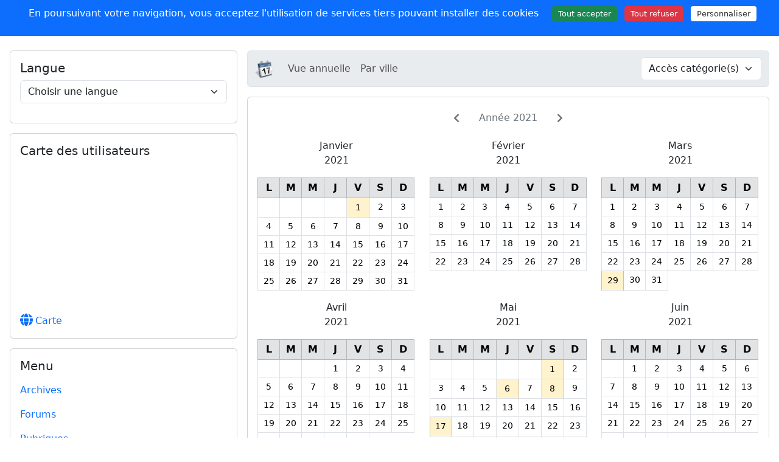

--- FILE ---
content_type: text/css
request_url: https://labo.infocapagde.com/lib/tarteaucitron/css/tarteaucitron.min.css
body_size: 5569
content:
/*
tarteaucitron.css
mofified for npds with bootstrap
!! use var() not supported by IE !!
*/

.tarteaucitronBorder,
div#tarteaucitronMainLineOffset {
    border: 0 !important;
}
#tarteaucitron [aria-pressed="true"] {
    font-weight: 700;
}
.tac_visually-hidden {
    position: absolute;
    width: 1px;
    height: 1px;
    padding: 0;
    margin: -1px;
    overflow: hidden;
    clip: rect(0, 0, 0, 0);
    white-space: nowrap;
    border: 0;
}
div#tarteaucitronAlertBig:focus {
    outline: 0;
}
.tarteaucitron-modal-open {
    overflow: hidden;
    height: 100%;
}
#tarteaucitronContentWrapper {
    display: unset;
}
div#tarteaucitronServices {
    border-radius: 8px;
}
button#tarteaucitronClosePanel {
    border-radius: 5px 5px 0 0;
    right: 15px !important;
}
button.tarteaucitron-toggle-group {
    background: 0 0 !important;
    padding: 10px 0 0;
    cursor: pointer;
    display: block;
}
#tarteaucitronRoot .tarteaucitronIsDenied .tarteaucitronAllow .tarteaucitronCheck::before {
    content: "\2610" !important;
}
#tarteaucitronRoot #tarteaucitronServices_mandatory .tarteaucitronCheck::before,
#tarteaucitronRoot .tarteaucitronIsAllowed .tarteaucitronAllow .tarteaucitronCheck::before,
#tarteaucitronRoot .tarteaucitronIsDenied .tarteaucitronDeny .tarteaucitronCross::before {
    content: "\2611" !important;
}
#tarteaucitronRoot .tarteaucitronAllow .tarteaucitronCheck::before,
#tarteaucitronRoot .tarteaucitronDeny .tarteaucitronCross::before,
#tarteaucitronRoot .tarteaucitronIsAllowed .tarteaucitronDeny .tarteaucitronCross::before {
    content: "\2610" !important;
}
#tarteaucitronRoot .tarteaucitronCheck::before,
#tarteaucitronRoot .tarteaucitronCross::before {
    font-size: 20px;
}
#tarteaucitronRoot #tarteaucitronServices #tarteaucitronServices_mandatory .tarteaucitronAsk {
    display: none !important;
}
#tarteaucitronRoot button#tarteaucitronCloseAlert,
#tarteaucitronRoot button#tarteaucitronPrivacyUrl,
#tarteaucitronRoot button.tarteaucitronCTAButton {
    border: 0;
    border-radius: 4px;
}
#tarteaucitronRoot .tarteaucitronStatusInfo,
#tarteaucitronRoot button.tarteaucitronCTAButton .tarteaucitronCheck,
#tarteaucitronRoot button.tarteaucitronCTAButton .tarteaucitronCross {
    display: none;
}
#tarteaucitronRoot #tarteaucitron [aria-pressed="true"] {
    font-weight: initial;
    text-shadow: 0 0 1px;
}
#tarteaucitronRoot #tarteaucitronServices li#tarteaucitronNoServicesTitle {
    padding: 20px;
}
#tarteaucitronRoot .tarteaucitronName {
    padding-top: 5px;
}
span.tarteaucitronReadmoreSeparator {
    display: inline !important;
}
.tarteaucitronName .tacCurrentStatus,
.tarteaucitronName .tarteaucitronReadmoreSeparator {
    color: #333 !important;
    font-size: 12px !important;
    text-transform: capitalize;
}
span.tarteaucitronH3 {
    font-weight: 700 !important;
}
#tarteaucitron #tarteaucitronServices_mandatory .tarteaucitronH3 {
    font-weight: 500 !important;
    font-size: 14px;
    margin-top: 7px;
}
.tarteaucitronLine {
/* 
    border-left: 0 solid transparent !important;
 */
}
html body #tarteaucitronRoot #tarteaucitronAlertBig div.tarteaucitronPartnersList {
    text-align: left;
    background: #ffffff17;
    margin: 15px 0 10px;
    padding: 15px;
    display: block;
    border-radius: 4px;
}
html body #tarteaucitronRoot #tarteaucitronAlertBig div.tarteaucitronPartnersList b {
    font-weight: 700;
    padding-bottom: 8px;
    display: block;
    font-size: 16px;
}
html body #tarteaucitronRoot #tarteaucitronAlertBig div.tarteaucitronPartnersList ul {
    margin-left: 22px;
}
html body #tarteaucitronRoot #tarteaucitronAlertBig div.tarteaucitronPartnersList ul li {
    list-style: circle;
    font-size: 14px;
}
html body #tarteaucitronRoot button#tarteaucitronSaveButton {
    font-size: 18px !important;
    padding: 7px 20px;
    border-radius: 5px;
    cursor: pointer;
}
html body #tarteaucitronRoot div#tarteaucitronSave {
    background: var(--bs-primary);
    text-align: right;
    padding: 20px;
}
@media screen and (max-width: 767px) {
    html body #tarteaucitronRoot #tarteaucitron div#tarteaucitronMainLineOffset .tarteaucitronName,
    html body #tarteaucitronRoot #tarteaucitron ul#tarteaucitronServices_mandatory .tarteaucitronDeny {
        display: none !important;
    }
    html body #tarteaucitronRoot #tarteaucitron .tarteaucitronAsk,
    html body #tarteaucitronRoot #tarteaucitron .tarteaucitronBorder button,
    html body #tarteaucitronRoot #tarteaucitron .tarteaucitronName {
        width: 100% !important;
        display: block !important;
        margin-left: 0 !important;
        margin-right: 0 !important;
        box-sizing: border-box !important;
        max-width: 100% !important;
        margin-bottom: 8px !important;
    }
    html body #tarteaucitronRoot #tarteaucitron .tarteaucitronBorder ul .tarteaucitronLine {
        padding: 16px !important;
    }
    #tarteaucitronServices_mandatory li.tarteaucitronLine .tarteaucitronName span {
        width: 100% !important;
        display: inline-block;
    }
    li.tarteaucitronLine .tarteaucitronName span {
        width: 80% !important;
        display: inline-block;
    }
    html body #tarteaucitronRoot #tarteaucitron .tarteaucitronBorder button.tarteaucitron-toggle-group {
        width: 10% !important;
        position: absolute;
        top: 20px;
        right: 20px;
        font-size: 0;
        padding: 10px 0;
    }
    html body #tarteaucitronRoot #tarteaucitron .tarteaucitronBorder button.tarteaucitron-toggle-group:before {
        content: "\0025BE";
        font-weight: 700;
        font-size: 14px;
    }
    html body #tarteaucitronRoot #tarteaucitron .tarteaucitronBorder .tarteaucitronIsExpanded button.tarteaucitron-toggle-group:before {
        content: "\0025B4";
    }
}
@media screen and (min-width: 768px) {
    html body #tarteaucitronRoot #tarteaucitron .tarteaucitronBorder button.tarteaucitron-toggle-group:after {
        content: "\0025BE";
        font-weight: 700;
        font-size: 14px;
        margin-left: 15px;
    }
    html body #tarteaucitronRoot #tarteaucitron .tarteaucitronBorder .tarteaucitronIsExpanded button.tarteaucitron-toggle-group:after {
        content: "\0025B4";
        margin-left: 15px;
    }
}
#tarteaucitronRoot a,
#tarteaucitronRoot abbr,
#tarteaucitronRoot acronym,
#tarteaucitronRoot address,
#tarteaucitronRoot applet,
#tarteaucitronRoot article,
#tarteaucitronRoot aside,
#tarteaucitronRoot audio,
#tarteaucitronRoot b,
#tarteaucitronRoot big,
#tarteaucitronRoot blockquote,
#tarteaucitronRoot canvas,
#tarteaucitronRoot caption,
#tarteaucitronRoot center,
#tarteaucitronRoot cite,
#tarteaucitronRoot code,
#tarteaucitronRoot dd,
#tarteaucitronRoot del,
#tarteaucitronRoot details,
#tarteaucitronRoot dfn,
#tarteaucitronRoot div,
#tarteaucitronRoot dl,
#tarteaucitronRoot dt,
#tarteaucitronRoot em,
#tarteaucitronRoot embed,
#tarteaucitronRoot fieldset,
#tarteaucitronRoot figcaption,
#tarteaucitronRoot figure,
#tarteaucitronRoot footer,
#tarteaucitronRoot form,
#tarteaucitronRoot h1,
#tarteaucitronRoot h2,
#tarteaucitronRoot h3,
#tarteaucitronRoot h4,
#tarteaucitronRoot h5,
#tarteaucitronRoot h6,
#tarteaucitronRoot header,
#tarteaucitronRoot hgroup,
#tarteaucitronRoot i,
#tarteaucitronRoot iframe,
#tarteaucitronRoot img,
#tarteaucitronRoot ins,
#tarteaucitronRoot kbd,
#tarteaucitronRoot label,
#tarteaucitronRoot legend,
#tarteaucitronRoot li,
#tarteaucitronRoot mark,
#tarteaucitronRoot menu,
#tarteaucitronRoot nav,
#tarteaucitronRoot object,
#tarteaucitronRoot ol,
#tarteaucitronRoot output,
#tarteaucitronRoot p,
#tarteaucitronRoot pre,
#tarteaucitronRoot q,
#tarteaucitronRoot ruby,
#tarteaucitronRoot s,
#tarteaucitronRoot samp,
#tarteaucitronRoot section,
#tarteaucitronRoot small,
#tarteaucitronRoot span,
#tarteaucitronRoot strike,
#tarteaucitronRoot strong,
#tarteaucitronRoot sub,
#tarteaucitronRoot summary,
#tarteaucitronRoot sup,
#tarteaucitronRoot table,
#tarteaucitronRoot tbody,
#tarteaucitronRoot td,
#tarteaucitronRoot tfoot,
#tarteaucitronRoot th,
#tarteaucitronRoot thead,
#tarteaucitronRoot time,
#tarteaucitronRoot tr,
#tarteaucitronRoot tt,
#tarteaucitronRoot u,
#tarteaucitronRoot ul,
#tarteaucitronRoot var,
#tarteaucitronRoot video {
    margin: 0;
/* 
    padding: 0;
 */
    border: 0;
    font: inherit;
    vertical-align: baseline;
    text-align: initial;
    text-shadow: initial;
}
#tarteaucitronRoot * {
    transition: border 300ms, background 300ms, opacity 200ms, box-shadow 400ms;
}
#tarteaucitronRoot article,
#tarteaucitronRoot aside,
#tarteaucitronRoot details,
#tarteaucitronRoot figcaption,
#tarteaucitronRoot figure,
#tarteaucitronRoot footer,
#tarteaucitronRoot header,
#tarteaucitronRoot hgroup,
#tarteaucitronRoot menu,
#tarteaucitronRoot nav,
#tarteaucitronRoot section {
    display: block;
}
#tarteaucitronRoot ol,
#tarteaucitronRoot ul {
    list-style: none;
}
#tarteaucitronRoot blockquote,
#tarteaucitronRoot q {
    quotes: none;
}
#tarteaucitronRoot blockquote:after,
#tarteaucitronRoot blockquote:before,
#tarteaucitronRoot q:after,
#tarteaucitronRoot q:before {
    content: none;
}
#tarteaucitronRoot table {
    border-collapse: collapse;
    border-spacing: 0;
}
#tarteaucitronRoot a:focus-visible,
#tarteaucitronRoot button:focus-visible {
    outline: 3px dashed #3d86d8;
}
div#tarteaucitronMainLineOffset {
    margin-top: 0 !important;
}
div#tarteaucitronServices {
    margin-top: 21px !important;
    box-shadow: 0 40px 60px #545454;
}
@media screen and (max-width: 479px) {
    #tarteaucitron .tarteaucitronLine .tarteaucitronName {
        width: 90% !important;
    }
    #tarteaucitron .tarteaucitronLine .tarteaucitronAsk {
        float: left !important;
        margin: 10px 15px 5px;
    }
}
@media screen and (max-width: 767px) {
    #tarteaucitron,
    #tarteaucitronAlertSmall #tarteaucitronCookiesListContainer {
        background: #fff;
        border: 0 !important;
        bottom: 0 !important;
        height: 100% !important;
        left: 0 !important;
        margin: 0 !important;
        max-height: 100% !important;
        max-width: 100% !important;
        top: 0 !important;
        width: 100% !important;
    }
    #tarteaucitron .tarteaucitronBorder,
    #tarteaucitronAlertSmall #tarteaucitronCookiesListContainer #tarteaucitronCookiesList {
        border: 0 !important;
    }
    #tarteaucitron #tarteaucitronServices .tarteaucitronTitle {
        text-align: left !important;
    }
    .tarteaucitronName .tarteaucitronH2 {
        max-width: 80%;
    }
    #tarteaucitron #tarteaucitronServices .tarteaucitronLine .tarteaucitronAsk {
        text-align: center !important;
    }
    #tarteaucitron #tarteaucitronServices .tarteaucitronLine .tarteaucitronAsk button {
        margin-bottom: 5px;
    }
}
@media screen and (min-width: 768px) and (max-width: 991px) {
    #tarteaucitron {
        border: 0 !important;
        left: 0 !important;
        margin: 0 5% !important;
        max-height: 80% !important;
        width: 90% !important;
    }
}
#tarteaucitronRoot div#tarteaucitron {
    left: 0;
    right: 0;
    margin: auto;
}
#tarteaucitronRoot button#tarteaucitronBack {
    background: #eee;
}
#tarteaucitron .clear {
    clear: both;
}
#tarteaucitron a {
    color: var(--bs-primary);
    font-size: 11px;
    font-weight: 700;
    text-decoration: none;
}
#tarteaucitronRoot button {
    background: 0 0;
    border: 0;
}
#tarteaucitron #tarteaucitronServices .tarteaucitronMainLine .tarteaucitronName button,
#tarteaucitronAlertBig a,
#tarteaucitronAlertBig strong,
#tarteaucitronAlertSmall a,
#tarteaucitronAlertSmall strong {
    color: var(--bs-white);
}
#tarteaucitron strong {
    font-size: 22px;
    font-weight: 500;
}
#tarteaucitron ul {
    padding: 0;
}
#tarteaucitron .tarteaucitronH1,
#tarteaucitron .tarteaucitronH2,
#tarteaucitron .tarteaucitronH3,
#tarteaucitron .tarteaucitronH4,
#tarteaucitron .tarteaucitronH5,
#tarteaucitron .tarteaucitronH6 {
    display: block;
}
.cookie-list {
    list-style: none;
    padding: 0;
    margin: 0;
}
#tarteaucitronRoot {
    left: 0;
    position: absolute;
    right: 0;
    top: 0;
    width: 100%;
}
#tarteaucitronRoot * {
    box-sizing: initial;
    color: #333;
    font-size: 14px;
    line-height: normal;
    vertical-align: initial;
}
#tarteaucitronRoot .tarteaucitronH1 {
    font-size: 1.5em;
    text-align: center;
    color: #fff;
    margin: 15px 0 28px;
}
#tarteaucitronRoot .tarteaucitronH2 {
    display: inline-block;
    margin: 12px 0 0 15px;
    color: #fff;
}
#tarteaucitronCookiesNumberBis.tarteaucitronH2 {
    margin-left: 0;
}
#tarteaucitronBack {
    background: var(--bs-white);
    display: none;
    height: 100%;
    left: 0;
    opacity: 0.7;
    position: fixed;
    top: 0;
    width: 100%;
    z-index: 2147483646;
}
#tarteaucitron {
    display: none;
    max-height: 80%;
    left: 50%;
    margin: 0 auto 0-430px;
    padding: 0;
    position: fixed;
    top: 6%;
    width: 860px;
    z-index: 2147483647;
}
#tarteaucitron .tarteaucitronBorder {
    background: #fff;
    border: 2px solid #333;
    border-top: 0;
    height: auto;
    overflow: auto;
}
#tarteaucitron #tarteaucitronClosePanel,
#tarteaucitronAlertSmall #tarteaucitronCookiesListContainer #tarteaucitronClosePanelCookie {
    background: var(--bs-primary);
    color: #fff;
    cursor: pointer;
    font-size: 12px;
    font-weight: 700;
    text-decoration: none;
    padding: 4px 0;
    position: absolute;
    right: 0;
    text-align: center;
    width: 70px;
}
#tarteaucitron #tarteaucitronDisclaimer {
    color: #555;
    font-size: 12px;
    margin: 15px auto 0;
    width: 80%;
}
#tarteaucitron #tarteaucitronServices .tarteaucitronHidden,
#tarteaucitronAlertSmall #tarteaucitronCookiesListContainer #tarteaucitronCookiesList .tarteaucitronHidden {
    background: rgba(51, 51, 51, 0.07);
}
#tarteaucitron #tarteaucitronServices .tarteaucitronHidden {
    display: none;
    position: relative;
}
#tarteaucitronCookiesList .tarteaucitronH3.tarteaucitronTitle {
    width: 100%;
    box-sizing: border-box;
}
#tarteaucitronAlertSmall #tarteaucitronCookiesListContainer #tarteaucitronCookiesList .tarteaucitronTitle {
    color: #fff;
    display: inline-block;
    font-size: 14px;
    font-weight: 700;
    text-align: left;
    width: auto;
    background: var(--bs-primary);
    padding: 5px 10px;
    margin: 0;
}
#tarteaucitron #tarteaucitronInfo,
#tarteaucitron #tarteaucitronServices .tarteaucitronDetails,
#tarteaucitron #tarteaucitronServices .tarteaucitronTitle button,
#tarteaucitronRoot .asCatToggleBtn {
    color: #fff;
    display: inline-block;
    font-size: 14px;
    font-weight: 700;
    margin: 20px 0 0;
    padding: 5px 20px;
    text-align: left;
    width: auto;
    background: var(--bs-primary);
}
#tarteaucitron #tarteaucitronServices .tarteaucitronMainLine .tarteaucitronName a,
#tarteaucitron #tarteaucitronServices .tarteaucitronTitle a {
    color: #fff;
    font-weight: 500;
}
#tarteaucitron #tarteaucitronServices .tarteaucitronMainLine .tarteaucitronName a:hover,
#tarteaucitron #tarteaucitronServices .tarteaucitronTitle a:hover {
    text-decoration: none !important;
}
#tarteaucitron #tarteaucitronServices .tarteaucitronMainLine .tarteaucitronName a {
    font-size: 22px;
}
#tarteaucitron #tarteaucitronServices .tarteaucitronTitle a {
    font-size: 14px;
}
#tarteaucitron #tarteaucitronInfo,
#tarteaucitron #tarteaucitronServices .tarteaucitronDetails:not(.tarteaucitronDetailsInline) {
    color: #fff;
    display: none;
    font-size: 12px;
    font-weight: 500;
    margin-top: 0;
    max-width: 270px;
    padding: 20px;
    position: absolute;
    z-index: 2147483647;
}
#tarteaucitron #tarteaucitronServices .tarteaucitronTitle + [id^="tarteaucitronDetails"] {
    width: calc(100% - 40px);
    font-weight: 500;
    margin: 0;
    padding: 5px 20px 20px;
    background: var(--bs-gray-dark);
/* 
    color: #333;
 */
}
#tarteaucitron #tarteaucitronInfo a {
    color: #fff;
    text-decoration: underline;
}
#tarteaucitron #tarteaucitronServices .tarteaucitronLine:hover,
#tarteaucitronAlertSmall #tarteaucitronCookiesListContainer #tarteaucitronCookiesList .tarteaucitronCookiesListMain:hover {
    background: rgba(51, 51, 51, 0.2);
}
#tarteaucitron #tarteaucitronServices .tarteaucitronLine {
    background: rgba(51, 51, 51, 0.1);
    border-left: 5px solid transparent;
    margin: 0;
    overflow: hidden;
    padding: 15px 5px;
}
#tarteaucitron #tarteaucitronServices .tarteaucitronLine.tarteaucitronIsAllowed {
    border-color: #1b870b;
}
#tarteaucitron #tarteaucitronServices .tarteaucitronLine.tarteaucitronIsDenied {
    border-color: var(--bs-danger);
}
#tarteaucitron #tarteaucitronServices .tarteaucitronMainLine {
    background: var(--bs-primary);
    border: 3px solid #333;
    border-left: 9px solid #333;
    border-top: 5px solid #333;
    margin-bottom: 0;
    margin-top: 21px;
    position: relative;
}
#tarteaucitron #tarteaucitronServices .tarteaucitronMainLine:hover {
    background: var(--bs-primary);
}
#tarteaucitron #tarteaucitronServices .tarteaucitronMainLine .tarteaucitronName {
    margin-left: 15px;
    margin-top: 2px;
}
#tarteaucitron #tarteaucitronServices .tarteaucitronMainLine .tarteaucitronAsk {
    margin-top: 0 !important;
}
#tarteaucitron #tarteaucitronServices .tarteaucitronLine .tarteaucitronName {
    display: inline-block;
    float: left;
    margin-left: 15px;
    text-align: left;
    width: 50%;
}
#tarteaucitron #tarteaucitronServices .tarteaucitronLine .tarteaucitronName a:hover {
    text-decoration: underline;
}
#tarteaucitron #tarteaucitronServices .tarteaucitronLine .tarteaucitronAsk {
    display: inline-block;
    float: right;
    margin: 7px 15px 0;
    text-align: right;
}
#tarteaucitron #tarteaucitronServices .tarteaucitronLine .tarteaucitronAsk .tarteaucitronAllow,
#tarteaucitron #tarteaucitronServices .tarteaucitronLine .tarteaucitronAsk .tarteaucitronDeny,
.tac_activate .tarteaucitronAllow {
/* 
    background: #555;
 */
    border-radius: 4px;
    color: #fff;
    cursor: pointer;
    display: inline-block;
    padding: 6px 10px;
    text-align: center;
    text-decoration: none;
    width: auto;
    border: 0;
}
#tarteaucitron #tarteaucitronServices #tarteaucitronAllAllowed.tarteaucitronIsSelected {
    background-color: var(--bs-success);
    opacity: 1;
}
#tarteaucitron #tarteaucitronServices #tarteaucitronAllDenied.tarteaucitronIsSelected,
#tarteaucitron #tarteaucitronServices #tarteaucitronAllDenied2.tarteaucitronIsSelected {
    background-color: var(--bs-danger);
    opacity: 1;
}
#tarteaucitron #tarteaucitronServices #tarteaucitronServices_mandatory .tarteaucitronLine button.tarteaucitronAllow,
#tarteaucitron #tarteaucitronServices .tarteaucitronLine.tarteaucitronIsAllowed .tarteaucitronAllow {
    background-color: var(--bs-success);
}
#tarteaucitron #tarteaucitronServices .tarteaucitronLine.tarteaucitronIsDenied .tarteaucitronDeny {
    background-color: var(--bs-danger);
}
#tarteaucitron #tarteaucitronServices #tarteaucitronServices_mandatory .tarteaucitronLine button.tarteaucitronAllow {
    opacity: 0.4;
}
#tarteaucitron #tarteaucitronServices .tarteaucitronLine .tarteaucitronName .tarteaucitronListCookies {
    color: #333;
    font-size: 12px;
}
#tarteaucitron .tarteaucitronH3 {
    font-size: 18px;
}
#tarteaucitron #tarteaucitronMainLineOffset .tarteaucitronName {
    width: auto !important;
    margin-left: 0 !important;
    font-size: 14px;
}
.tarteaucitronAlertBigBottom span#tarteaucitronDisclaimerAlert,
.tarteaucitronAlertBigTop span#tarteaucitronDisclaimerAlert {
    display: inline-flex;
}
span#tarteaucitronDisclaimerAlert {
    padding: 0 10px;
    display: inline-block;
    overflow-y: auto;
    max-height: 50vh;
    line-height: normal;
}
@media only screen and (max-width: 768px) {
    #tarteaucitronRoot span#tarteaucitronDisclaimerAlert {
        font-size: 1rem;
        margin-bottom: 1rem;
    }
}
#tarteaucitron #tarteaucitronServices .tarteaucitronMainLine,
#tarteaucitron .tarteaucitronBorder,
#tarteaucitronAlertSmall #tarteaucitronCookiesListContainer #tarteaucitronCookiesList,
#tarteaucitronAlertSmall #tarteaucitronCookiesListContainer #tarteaucitronCookiesList .tarteaucitronCookiesListMain,
#tarteaucitronAlertSmall #tarteaucitronCookiesListContainer #tarteaucitronCookiesList .tarteaucitronHidden {
    border-color:  var(--bs-primary); !important;
}
.tarteaucitronAlertBigTop {
    top: 0;
}
.tarteaucitronAlertBigBottom {
    bottom: 0;
}
#tarteaucitronRoot #tarteaucitronAlertBig {
    background: var(--bs-primary);
    color: #fff;
    display: none;
/* 
    font-size: 15px !important;
 */
    left: 0;
    position: fixed;
    box-sizing: content-box;
    z-index: 2147483645;
    text-align: center;
    padding: 10px 0;
    margin: auto;
    width: 100%;
}
#tarteaucitronAlertBig #tarteaucitronDisclaimerAlert,
#tarteaucitronAlertBig #tarteaucitronDisclaimerAlert strong,
#tarteaucitronAlertBig #tarteaucitronPrivacyUrl,
#tarteaucitronAlertBig #tarteaucitronPrivacyUrlDialog,
.tac_activate .tac_float strong {
    color: #fff;
}
#tarteaucitronAlertBig #tarteaucitronDisclaimerAlert strong {
    font-weight: 700;
}
#tarteaucitronAlertBig #tarteaucitronPrivacyUrl,
#tarteaucitronAlertBig #tarteaucitronPrivacyUrlDialog {
    cursor: pointer;
}
#tarteaucitronAlertBig #tarteaucitronCloseAlert {
    background: #008300;
    cursor: pointer;
    display: inline-block;
    font-size: 0.8rem !important;
    line-height: 1.2;
    text-decoration: none;
}
#tarteaucitronAlertBig #tarteaucitronPersonalize,
#tarteaucitronAlertBig #tarteaucitronPersonalize2,
.tarteaucitronCTAButton {
    background: var(--bs-success);
    color: #fff;
    cursor: pointer;
    display: inline-block;
    font-size: 0.8rem !important;
    line-height: 1.2;
    padding: 5px 10px;
    text-decoration: none;
    margin-left: 7px;
}
#tarteaucitron #tarteaucitronPrivacyUrl,
#tarteaucitron #tarteaucitronPrivacyUrlDialog,
#tarteaucitronRoot .tarteaucitronAllow,
#tarteaucitronRoot .tarteaucitronDeny {
    background: var(--bs-success);
    cursor: pointer;
    display: inline-block;
    font-size: 0.8rem !important;
    line-height: 1.2;
    text-decoration: none;
}
#tarteaucitronRoot .tarteaucitronAllow,
#tarteaucitronRoot .tarteaucitronDeny {
    color: #fff;
    padding: 5px 10px;
    margin-left: 7px;
}
#tarteaucitronRoot .tarteaucitronDeny {
    background: var(--bs-danger);
}
#tarteaucitron #tarteaucitronPrivacyUrl,
#tarteaucitron #tarteaucitronPrivacyUrlDialog,
#tarteaucitronAlertBig #tarteaucitronCloseAlert {
    background: #fff;
    color: #333;
    margin-bottom: 3px;
    margin-left: 7px;
    padding: 5px 10px;
}
#tarteaucitronPercentage {
    background:  var(--bs-success); !important;
    box-shadow: 0 0 2px #fff, 0 1px 2px #555;
    height: 5px;
    left: 0;
    position: fixed;
    width: 0;
    z-index: 2147483644;
}
.tarteaucitronIconBottomRight {
    bottom: 0;
    right: 0;
}
.tarteaucitronIconBottomLeft {
    bottom: 0;
    left: 0;
}
.tarteaucitronIconTopRight {
    top: 0;
    right: 0;
}
.tarteaucitronIconTopLeft {
    top: 0;
    left: 0;
}
.tarteaucitronIconTopLeft #tarteaucitronManager {
    border-radius: 2px 7px 7px 2px;
}
.tarteaucitronIconTopRight #tarteaucitronManager {
    border-radius: 7px 2px 2px 7px;
}
.tarteaucitronIconBottomLeft #tarteaucitronManager,
.tarteaucitronIconBottomRight #tarteaucitronManager {
    border-radius: 7px 7px 2px 2px;
}
#tarteaucitronAlertSmall,
#tarteaucitronIcon {
    position: fixed;
    width: auto;
    z-index: 2147483646;
}
#tarteaucitronIcon {
    background: 0 0;
    right:-18px;
}
#tarteaucitronIcon #tarteaucitronManager {
    color: transparent;
    cursor: pointer;
    display: inline-block;
    font-size: 11px !important;
    padding: 8px 10px;
    border: 0;
}
#tarteaucitronIcon #tarteaucitronManager img {
    width: 50px;
    height: 50px;
    rotate:-90deg;
    position :fixed;
    right:-38px;
} 
#tarteaucitronIcon :hover {
    position: fixed;
    right: -18px;
    rotate: 90deg;
}
#tarteaucitronRoot .tarteaucitronCross::before {
    content: "\2717";
    display: inline-block;
    color: #fff;
}
#tarteaucitronRoot .tarteaucitronCheck::before {
    content: "\2713";
    display: inline-block;
    color: #fff;
}
#tarteaucitronRoot .tarteaucitronPlus::before {
    content: "\271b";
    display: inline-block;
    color: #fff;
}
.tarteaucitronAlertSmallBottom,
.tarteaucitronAlertSmallTop {
    bottom: 0;
}
#tarteaucitronAlertSmall {
    background: var(--bs-primary);
    display: none;
    padding-left: 1.5rem;
    position: fixed;
    right: -163px;
    text-align: center;
    width: auto;
    z-index: 2147483646;
    border: 0.5px solid var(--bs-light);
}
#tarteaucitronAlertSmall:hover{
    position: fixed;
    right: 0;
}

#tarteaucitronAlertSmall #tarteaucitronManager {
    color: #fff;
    cursor: pointer;
    display: inline-block;
    font-size: 11px !important;
    padding: 8px 10px;
}
#tarteaucitronAlertSmall #tarteaucitronManager:hover {
    background: rgba(255, 255, 255, 0.05);
}
#tarteaucitronAlertSmall #tarteaucitronManager #tarteaucitronDot {
    background-color: gray;
    border-radius: 5px;
    display: block;
    height: 8px;
    margin-bottom: 1px;
    margin-top: 5px;
    overflow: hidden;
    width: 100%;
}
#tarteaucitronAlertSmall #tarteaucitronManager #tarteaucitronDot #tarteaucitronDotGreen,
#tarteaucitronAlertSmall #tarteaucitronManager #tarteaucitronDot #tarteaucitronDotRed,
#tarteaucitronAlertSmall #tarteaucitronManager #tarteaucitronDot #tarteaucitronDotYellow {
    display: block;
    float: left;
    height: 100%;
    width: 0%;
}
#tarteaucitronAlertSmall #tarteaucitronManager #tarteaucitronDot #tarteaucitronDotGreen {
    background-color: #1b870b;
}
#tarteaucitronAlertSmall #tarteaucitronManager #tarteaucitronDot #tarteaucitronDotYellow {
    background-color: #fbda26;
}
#tarteaucitronAlertSmall #tarteaucitronManager #tarteaucitronDot #tarteaucitronDotRed {
    background-color: #9c1a1a;
}
#tarteaucitronAlertSmall #tarteaucitronCookiesNumber {
    background: rgba(255, 255, 255, 0.2);
    color: #fff;
    cursor: pointer;
    display: inline-block;
    font-size: 30px;
    padding: 0 10px;
    vertical-align: top;
}
#tarteaucitronAlertSmall #tarteaucitronCookiesNumber:hover {
    background: rgba(255, 255, 255, 0.3);
}
#tarteaucitronAlertSmall #tarteaucitronCookiesListContainer {
    display: none;
    max-height: 70%;
    max-width: 500px;
    position: fixed;
    right: 0;
    width: 100%;
}
#tarteaucitronAlertSmall #tarteaucitronCookiesListContainer #tarteaucitronCookiesList {
    background: var(--bs-light);
    border: 0.5px solid  var(--bs-primary);
    color: #333;
    font-size: 11px;
    height: auto;
    overflow: auto;
    text-align: left;
}
#tarteaucitronAlertSmall #tarteaucitronCookiesListContainer #tarteaucitronCookiesList strong {
    color: var(--bs-body-text-secondary);
}
#tarteaucitronAlertSmall #tarteaucitronCookiesListContainer #tarteaucitronCookiesTitle {
    background: var(--bs-primary);
    margin-top: 21px;
    padding: 13px 0 9px 13px;
    text-align: left;
}
#tarteaucitronAlertSmall #tarteaucitronCookiesListContainer #tarteaucitronCookiesTitle strong {
    color: #fff;
    font-size: 16px;
}
#tarteaucitronAlertSmall #tarteaucitronCookiesListContainer #tarteaucitronCookiesList .tarteaucitronCookiesListMain {
    background: rgba(51, 51, 51, 0.1);
    padding: 7px 5px 10px;
    word-wrap: break-word;
}
#tarteaucitronAlertSmall #tarteaucitronCookiesListContainer #tarteaucitronCookiesList .tarteaucitronCookiesListMain a {
    color: #333;
    text-decoration: none;
}
#tarteaucitronAlertSmall #tarteaucitronCookiesListContainer #tarteaucitronCookiesList .tarteaucitronCookiesListMain .tarteaucitronCookiesListLeft {
    display: inline-block;
    width: 50%;
}
#tarteaucitronAlertSmall #tarteaucitronCookiesListContainer #tarteaucitronCookiesList .tarteaucitronCookiesListMain .tarteaucitronCookiesListLeft a strong {
    color: var(--bs-danger);
}
#tarteaucitronAlertSmall #tarteaucitronCookiesListContainer #tarteaucitronCookiesList .tarteaucitronCookiesListMain .tarteaucitronCookiesListRight {
    color: #333;
    display: inline-block;
    font-size: 11px;
    margin-left: 10%;
    vertical-align: top;
    width: 30%;
}
.tac_activate {
    background: var(--bs-primary);
    color: #fff;
    display: table;
    font-size: 12px;
    height: 100%;
    line-height: initial;
    margin: auto;
    text-align: center;
    width: 100%;
}
.tac_float {
    display: table-cell;
    text-align: center;
    vertical-align: middle;
}
.tac_activate .tac_float .tarteaucitronAllow {
    background-color: #1b870b;
    display: inline-block;
}
ins.adsbygoogle,
ins.ferank-publicite {
    text-decoration: none;
}
div.amazon_product {
    height: 240px;
    width: 120px;
}
.tarteaucitronIsAllowed .tarteaucitronDeny,
.tarteaucitronIsDenied .tarteaucitronAllow {
    opacity: 0.4 !important;
}
.tarteaucitronIsAllowed .tarteaucitronAllow,
.tarteaucitronIsDenied .tarteaucitronDeny {
    opacity: 1 !important;
}
.tarteaucitronLine .tarteaucitronAllow,
.tarteaucitronLine .tarteaucitronDeny {
    opacity: 0.4;
}
#tarteaucitronServices_mandatory button.tarteaucitronAllow {
    opacity: 1;
}
div#tarteaucitronInfo {
    display: block !important;
    position: relative !important;
    text-align: center !important;
    max-width: 80% !important;
    padding: 15px 0 !important;
    margin: -10px auto 40px !important;
    font-size: 1em !important;
    border-bottom: 1px solid;
    border-top: 1px solid;
    border-color: white;
}
a.tarteaucitronSelfLink {
    position: absolute;
    left: 0;
    right: 0;
    bottom: -30px;
    text-align: center !important;
    display: block;
    height: 30px;
}
.tarteaucitronMainLine .tarteaucitronH2 {
    font-size: 1.2em !important;
    margin-top: 4px !important;
}
span.tarteaucitronTitle.tarteaucitronH3 {
    margin-top: 12px !important;
}
#tarteaucitronCloseCross {
    position: absolute;
    color: #fff;
    font-size: 1.8rem;
    cursor: pointer;
    top: 10px;
    right: 26px;
}
#tarteaucitronCloseCross span {
    color: inherit;
}
.tarteaucitron-spacer-20 {
    height: 20px;
    display: block;
}
.tarteaucitron-display-block {
    display: block;
}
.tarteaucitron-display-none {
    display: none;
}
//.tarteaucitronCookiesListLeft button strong {color: var(--bs-danger);}

button .purgeBtn strong {color: var(--bs-danger);}


